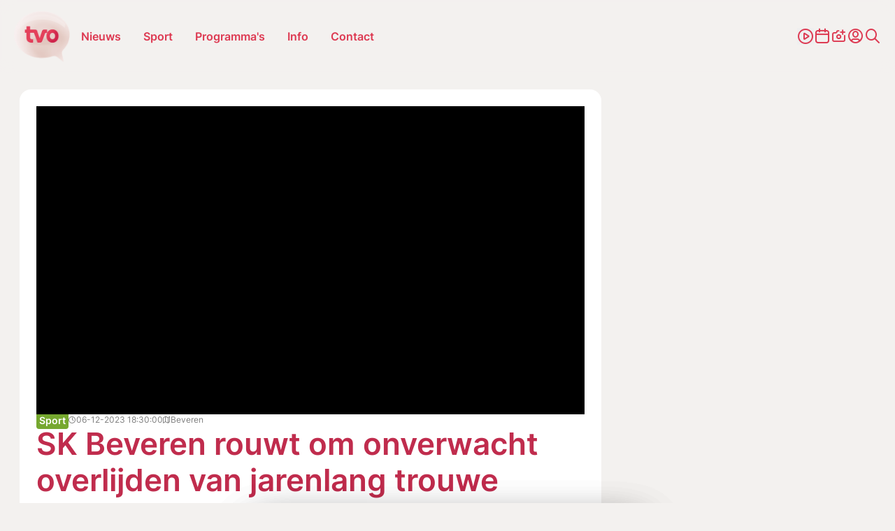

--- FILE ---
content_type: text/html; charset=UTF-8
request_url: https://www.tvoost.be/nieuws/sk-beveren-rouwt-om-onverwacht-overlijden-van-jarenlang-trouwe-steward-162041
body_size: 21991
content:
<!doctype html> <html class="no-js" lang="nl-BE"> <head> <meta charset="utf-8"> <meta name="distribution" content="global"><title property="id:162041">SK Beveren rouwt om onverwacht overlijden van jarenlang trouwe steward | TV OOST</title> <meta name="description" content="Droevig nieuws bij SK Beveren. Een heel geliefde steward, Freddy Reyns, is maandag overleden na een slepende ziekte. Freddy was al zowat 25 jaar actief als"><link rel="preload" href="/static/img/icon-tvoost.svg" as="image"> <link rel="preload" href="/static/fonts/inter-v13-latin-regular.woff2" as="font" type="font/woff2" crossorigin> <link rel="preload" href="/static/fonts/inter-v13-latin-600.woff2" as="font" type="font/woff2" crossorigin> <link rel="preload" href="/static/css/main.css?v=23400548" as="style"><meta property="og:site_name" content="TV OOST"> <meta property="og:title" content="SK Beveren rouwt om onverwacht overlijden van jarenlang trouwe steward"> <meta property="og:description" content="Droevig nieuws bij SK Beveren. Een heel geliefde steward, Freddy Reyns, is maandag overleden na een slepende ziekte. Freddy was al zowat 25 jaar actief als"> <meta property="og:type" content="website"> <meta property="og:url" content="https://www.tvoost.be/nieuws/sk-beveren-rouwt-om-onverwacht-overlijden-van-jarenlang-trouwe-steward-162041"> <meta property="og:locale" content="nl_BE"> <meta property="og:image" content="https://shared.tvoost.be/ext/tvoost/w1920/20231206-002-5579.webp?t=1712940767"> <meta property="og:image:secure_url" content="https://shared.tvoost.be/ext/tvoost/w1920/20231206-002-5579.webp?t=1712940767"> <meta property="og:image:width" content="1200"> <meta property="og:image:height" content="630"> <meta property="og:image:alt" content="TV OOST"> <meta property="og:image:type" content="image/webp"><meta property="og:updated_time" content="2023-12-06T18:30:00"> <meta property="og:image:alt" content="SK Beveren rouwt om onverwacht overlijden van jarenlang trouwe steward"><meta name="twitter:card" content="summary"> <meta name="twitter:site" content="https://twitter.com/tvoost_vl"> <meta name="twitter:title" content="SK Beveren rouwt om onverwacht overlijden van jarenlang trouwe steward"> <meta name="twitter:description" content="Droevig nieuws bij SK Beveren. Een heel geliefde steward, Freddy Reyns, is maandag overleden na een slepende ziekte. Freddy was al zowat 25 jaar actief als"> <meta name="twitter:image" content="https://shared.tvoost.be/ext/tvoost/w1920/20231206-002-5579.webp?t=1712940767"> <meta http-equiv="X-UA-Compatible" content="IE=edge"> <meta name="format-detection" content="telephone=no"><link rel="canonical" href="https://www.tvoost.be/nieuws/sk-beveren-rouwt-om-onverwacht-overlijden-van-jarenlang-trouwe-steward-162041"><meta name="robots" content="index"> <meta name="robots" content="NOODP"><meta name="HandheldFriendly" content="true"> <meta name="viewport" content="width=device-width, initial-scale=1, viewport-fit=cover"><link rel="manifest" href="/static/meta-tvoost/site.webmanifest"><link rel="apple-touch-icon" sizes="152x152" href="/static/meta-tvoost/apple-touch-icon.png"> <link rel="icon" type="image/png" sizes="32x32" href="/static/meta-tvoost/favicon-32x32.png"> <link rel="icon" type="image/png" sizes="16x16" href="/static/meta-tvoost/favicon-16x16.png"> <link rel="manifest" href="/static/meta-tvoost/site.webmanifest"> <link rel="mask-icon" href="/static/meta-tvoost/safari-pinned-tab.svg" color="#5bbad5"> <link rel="shortcut icon" href="/static/meta-tvoost/favicon.ico"><meta name="mobile-web-app-capable" content="yes"> <meta name="apple-mobile-web-app-status-bar-style" content="#da532c"> <meta name="apple-mobile-web-app-title" content="TV OOST"><meta name="msapplication-TileColor" content="#da532c"> <meta name="msapplication-config" content="/static/meta-tvoost/browserconfig.xml"> <meta name="theme-color" content="#ffffff"><link rel="apple-touch-icon" sizes="152x152" href="/static/meta-tvoost/apple-touch-icon.png"> <link rel="icon" type="image/png" sizes="32x32" href="/static/meta-tvoost/favicon-32x32.png"> <link rel="icon" type="image/png" sizes="16x16" href="/static/meta-tvoost/favicon-16x16.png"> <link rel="manifest" href="/static/meta-tvoost/site.webmanifest"> <link rel="mask-icon" href="/static/meta-tvoost/safari-pinned-tab.svg" color="#5bbad5"> <link rel="shortcut icon" href="/static/meta-tvoost/favicon.ico"><meta name="mobile-web-app-capable" content="yes"> <meta name="apple-mobile-web-app-status-bar-style" content="#da532c"> <meta name="apple-mobile-web-app-title" content="TV OOST"><meta name="msapplication-TileColor" content="#da532c"> <meta name="msapplication-config" content="/static/meta-tvoost/browserconfig.xml"> <meta name="theme-color" content="#ffffff"> <link type="text/css" rel="stylesheet" href="/assets/components/brainlane_cookiewall/css/brnln-ckwll.min.css?v=23400548" media="screen"> <style> .brnln-ckwll-nw::before { transition: 0.3s ease-in-out; } @supports ((-webkit-backdrop-filter: none) or (backdrop-filter: none)) { .brnln-ckwll-nw::before { } } .brnln-ckwll-n { font: normal .9rem / 1.5em Inter, sans-serif; color: #000; background: #fff; padding: clamp(1.25rem, 2vw, 1.75rem); border: 0px; border-radius: 5px; transition: 0.3s ease-in-out; text-align: left; max-width: min(90vw, 750px); max-height: min(80vh, 650px); } .brnln-ckwll-ni { } .brnln-ckwll-n a { font: normal .9rem / 1.5em Inter, sans-serif; color: var(--main-color); transition: 0.3s ease-in-out; } .brnln-ckwll-n a:hover { text-decoration: underline; color: #444; } .brnln-ckwll-n .brnln-ckwll-ab { justify-content: left; } .brnln-ckwll-n .brnln-ckwll-ab button { font: normal .9rem / 1.5em Inter, sans-serif; padding: 0.5rem clamp(1rem, 1.5vw, 1.5rem); border-radius: 5px; transition: 0.3s ease-in-out; border: 1px solid var(--main-color); } .brnln-ckwll-n .brnln-ckwll-ab button:hover { } .brnln-ckwll-n .brnln-ckwll-ab button.brnln-ckwll-d, .brnln-ckwll-n .brnln-ckwll-ab button.brnln-ckwll-m, .brnln-ckwll-n .brnln-ckwll-ab button.brnln-ckwll-b  { margin: 1rem 1rem 0.5rem 0; background: #f4f4f5; color: var(--main-color); } .brnln-ckwll-n .brnln-ckwll-ab button.brnln-ckwll-b  { } .brnln-ckwll-n .brnln-ckwll-ab button.brnln-ckwll-d:hover, .brnln-ckwll-n .brnln-ckwll-ab button.brnln-ckwll-m:hover, .brnln-ckwll-n .brnln-ckwll-ab button.brnln-ckwll-b:hover { background: var(--main-color); color: #fff; } .brnln-ckwll-n .brnln-ckwll-ab button.brnln-ckwll-e { margin: 1rem 0 0.5rem; background: #f4f4f5; color: var(--main-color); } .brnln-ckwll-n .brnln-ckwll-ab button.brnln-ckwll-e:hover { background: var(--main-color); color: #fff; } .brnln-ckwll-nt { transition: 0.3s ease-in-out; display:none; } .brnln-ckwll-nt img { display:none; } .brnln-ckwll-nt button { font: normal .9rem / 1.5em Inter, sans-serif; border: 1px solid var(--main-color); color: var(--main-color); transition: 0.3s ease-in-out; border-radius: 5px; background: #fff; } .brnln-ckwll-n .brnln-ckwll-mi h3 { } .brnln-ckwll-n .brnln-ckwll-mi h3 { font: 600 1.75rem / 1.25em Inter, sans-serif } .brnln-ckwll-n .brnln-ckwll-mi p { font: normal .9rem / 1.5em Inter, sans-serif; } .brnln-ckwll-n .brnln-ckwll-mi ul li::marker { content: ''; } .brnln-ckwll-nt:hover { } [data-ckwll_n="is-open"] .brnln-ckwll-n .brnln-ckwll-ab button.brnln-ckwll-d, [data-ckwll_n="is-closed"] .brnln-ckwll-n .brnln-ckwll-ab button.brnln-ckwll-d { display: none; } [data-ckwll_n="is-closed"] .brnln-ckwll-nt, [data-ckwll_n="is-loading"] .brnln-ckwll-nt { display:none !important; } [data-ckwll_n="is-presenting"] .brnln-ckwll-n{ transform: translate(-50%, -50%); } [data-ckwll_n="is-presenting"] .brnln-ckwll-nn { overflow-Y: scroll; padding: 0 clamp(1.25rem, 2vw, 1.75rem) clamp(1.25rem, 2vw, 1.75rem) 0; margin-right: calc(clamp(1.25rem, 2vw, 1.75rem) * -1); margin-top: calc((clamp(1.25rem, 2vw, 1.75rem) / 2) * -1); max-height: calc(min(80vh, 650px) - 1.25rem); } .brnln-ckwll-t { } .brnln-ckwll-tt { background: transparent; border: 1px solid #ccc; border-radius: 50px; } .brnln-ckwll-tn { background: #ddd; } .brnln-ckwll-ti:not([disabled]):active+.brnln-ckwll-tt, .brnln-ckwll-ti:not([disabled]):focus+.brnln-ckwll-tt, .brnln-ckwll-ti:checked+.brnln-ckwll-tt { border-color: transparent; box-shadow: 0 0 0 1px #505050; background: var(--title-color); } .brnln-ckwll-c svg{ fill: #fff; } .brnln-ckwll-ti:checked+.brnln-ckwll-tt .brnln-ckwll-tn { background: var(--title-color); transform: translateX(30px); } .brnln-ckwll-ti:checked+.brnln-ckwll-tt, .brnln-ckwll-ti:checked:focus+.brnln-ckwll-tt { background: var(--main-color); } .brnln-ckwll-bl-w { background-color: #ddd; padding: 20px; text-align: center; } .brnln-ckwll-bl-p { max-width: 440px; border-radius: 5px; background-color: #fff; text-align: left; padding: clamp(15px, 1.5vw, 25px); margin: auto; } .brnln-ckwll-bl-t { font: normal .9rem / 1.5em Inter, sans-serif; font-size: 25px; font-weight: 600; color: #000; margin-bottom: 15px !important; } .brnln-ckwll-bl-d { font: normal .9rem / 1.5em Inter, sans-serif; color: #000; margin-bottom: 25px !important; } .brnln-ckwll-bl-b { font: normal .9rem / 1.5em Inter, sans-serif; color: var(--main-color); background-color: #f4f4f5; border: 1px solid var(--main-color); border-radius: 5px; font-size: 15px; padding: 10px; width: 100%; } .brnln-ckwll-bl-b:hover { color: #fff; background-color: var(--main-color); border: 1px solid var(--main-color); } .brnln-ckwll-tab .brnln-ckwll-ab{ width: 100%; height: 100%; display: flex; flex-direction: column-reverse; row-gap: .5rem; margin-top: 1rem; } .brnln-ckwll-tab button { width: 100%; margin: 0 !important; } [data-ckwll_n="is-presenting"] .brnln-ckwll-tab{ display: block; margin: 1rem 0; } [data-ckwll_n="is-presenting"] .brnln-ckwll-tab .brnln-ckwll-ab button{ width: 100%; } @media (min-width: 768px) { .brnln-ckwll-tab { display: grid; grid-template-columns: 1fr 190px; gap: clamp(1.25rem, 2vw, 1.75rem); } .brnln-ckwll-tab .brnln-ckwll-ab{ width: 190px; margin: auto 0; } .brnln-ckwll-tab button { width: 190px; } [data-ckwll_n="is-presenting"] .brnln-ckwll-tab .brnln-ckwll-ab{ width: 100%; display: grid; grid-template-columns: 1fr 1fr; gap: 1.5rem; } } div.brnln-ckwll-au-functional, div.brnln-ckwll-au-analytics, div.brnln-ckwll-au-advertising { background-color: lightgreen; } </style> <style> .m-popup { top: 0; left: 0; width: 100vw; height: 100%; z-index: 999; visibility: visible; opacity: 1; display: flex; justify-content: center; align-items: center; overflow: auto; position: fixed; background: rgba(53, 53, 53, 0.8); transition: opacity 0.5s ease-out, visibility 0s linear 0s, z-index 0s linear 0s; } @supports ((-webkit-backdrop-filter: none) or (backdrop-filter: none)) { .m-popup { background-color: rgba(53, 53, 53, 0.5); -webkit-backdrop-filter: blur(10px); backdrop-filter: blur(10px); } } .m-popup__container { position: relative; display: block; width: 96%; margin-top: -10px; max-height: 85vh; /*box-shadow: 0px 10px 20px rgba(0, 0, 0, 0.5);*/ opacity: 1; /*background: #fff;*/ transition: 0.5s; transform: translate3d(0, 0, 0); will-change: transform, opacity; max-inline-size: min(650px, 90vw); }.m-popup__img, .m-popup__video { display: block; overflow:hidden; max-height: 80vh; height: min(500px, 75vh); } .m-popup__img img { max-height: 100%; object-fit: contain; width: auto; max-width:100%; } @media (min-width: 480px) { .m-popup__img img { min-height: 100%; object-fit: contain; width: 100%; } } .m-popup__body { position: relative; min-height: min(500px, 70vh); } .m-popup__description { margin: 0; position: absolute; bottom: 0; text-align: center; /*background: rgba(255, 255, 255, 0.75);*/ } .m-popup__title { font-size: clamp(1.4rem, 2.25vw, 2rem); margin: 0; padding: 10px; text-align: center; position: absolute; top: 0; left: 0; width: 100%; background: rgba(255, 255, 255, 0.75); } .m-popup__description p { margin: 0; padding: 0.75rem; }.m-popup__description .c-btn { margin: 0 auto 1rem; } .m-popup__close { position: fixed; top: 1rem; right: 1rem; display: flex; justify-content: center; align-items: center; width: 2rem; height: 2rem; padding: 0; background-color: var(--heading-color); border: none; color: #fff; font-size: 1.5rem; line-height: 1; cursor: pointer; /*padding-top: 4px;*/ transition: all 0.2s ease-in-out; border-radius: 12px; } @media (min-width: 768px) { .m-popup__close { top: 2rem; right: 2rem; width: 3rem; height: 3rem; font-size: 2rem; } } .m-popup__close i { font-size: 0.75rem; } .m-popup__close:hover { background-color: #c32626; } .m-popup--hide { visibility: hidden; opacity: 0; z-index: -99; transition: opacity 0.5s ease-out, visibility 0s linear 0.5s, z-index 0s linear 0.5s; } .m-popup--hide .m-popup__container { opacity: 0; transform: translate3d(0, -10vh, 0); } .m-popup--ovh { overflow: hidden; } .m-popup--a11y { position: absolute; z-index: -99; left: -100%; width: 0; height: 0; } </style> <link rel="stylesheet" href="/static/css/theme-tvoost.css"> <link type="text/css" rel="stylesheet" href="/static/css/main.css?v=23400548" media="screen"> <script> window.brnln=window.brnln||{}; brnln.version = "23400548"; brnln.vapid_key = "BJYiQpEN2r4GzQZGSnJhONWdf1yWvUmM9aOsHQU4v-oKLx21wS8Oj2XLis0Jxq0-uWpfhmeDIGHQfL3T-1N4g-k"; brnln.firebase_config = {"apiKey":"AIzaSyCOYJieRakx9z_KsU4S3G0Zmw02amj_nrY","authDomain":"deburen-prod.firebaseapp.com","projectId":"deburen-prod","storageBucket":"deburen-prod.appspot.com","messagingSenderId":"950125997505","appId":"1:950125997505:web:be5b6732aefc4e1c411340","measurementId":"G-P4240DDY06","connectorEndpoint":"https://www.tvoost.be/api/connector/"}; brnln.badge_file = "/static/icons/app-badge-300x300-tvo.png"; brnln.video_brand = "tvo"; brnln.themeLoader=()=>{brnln.mode="light",brnln.colors={};let e=async()=>{let{version:e}=brnln,t=sessionStorage.getItem("themeFile"),r=!0;if(t){let o=JSON.parse(t),m=o?.version;m&&m===e&&(r=!1,brnln.colors=JSON.parse(t))}if(r){let s=await fetch("/static/theme-tvoost.json");if(s.ok){let i=await s.json();i.version=e,brnln.colors={...i},sessionStorage.setItem("themeFile",JSON.stringify(i))}}},t=e=>{let{colors:t}=brnln;if(t[e]){for(let[r,o]of Object.entries(t[e]))document.documentElement.style.setProperty(r,o);document.documentElement.removeAttribute("data-not_ready")}sessionStorage.setItem("themeMode",e)},r=()=>{let{colors:e}=brnln;if(e)for(let[t,r]of Object.entries(e[brnln.mode]))document.documentElement.style.setProperty(t,r);document.documentElement.removeAttribute("data-not_ready")},o=()=>{let e=sessionStorage.getItem("themeMode");if(e&&["light","dark"].includes(e)){brnln.mode=e;return}window.matchMedia("(prefers-color-scheme: dark)").matches?brnln.mode="dark":brnln.mode="light",sessionStorage.setItem("themeMode",brnln.mode)};return{loadThemeFile:e,getUserPreferences:o,toggleTheme:t,setUserPreferences:r}},brnln.init=async()=>{let e=brnln.themeLoader();e.getUserPreferences(),await e.loadThemeFile(),e.setUserPreferences()},brnln.init(); </script><script nomodule src="/static/js/libraries/polyfills.min.js" defer></script><script src="/static/js/libraries/simple-lightbox.min.js" defer></script><script src="/static/js/libraries/brainlane-modal.min.js?v202506161010" defer></script> <script src="/static/js/general.js?v=23400548" defer></script><script> window.brnln = window.brnln || {}; brnln.livePlayer = brnln.livePlayer || {config: {autoplay: false}};brnln.initLivePlayer = () => { const { playerId } = brnln.livePlayer; const el           = document.getElementById(playerId); let attempt        = 0; const maxAttempts  = 50; if (!el) return; brnln.livePlayer.config = { brand: "tvo-live", muted: false, videoId: "tvoost-live", url: window.location.href, picture_in_picture: "bottom-right", playerId, noads: false, ads: [] };const intervalId = setInterval(() => { if (window.ZND?.insertPlayer &&  (typeof window.ZND?.insertPlayer === 'function')) {clearInterval(intervalId); brnln.playerReady = true; const event = new CustomEvent('zendzendLoaded', {detail: brnln.livePlayer.config}); document.dispatchEvent(event); } if (++attempt > maxAttempts) { clearInterval(intervalId); } }, 350); };brnln.onUserInteraction = () => { const events = ['mouseover', 'touchstart', 'pointerdown', 'keydown', 'click', 'wheel', 'mousemove', 'touchmove']; for (const eventType of events) { document.body.removeEventListener(eventType, brnln.onUserInteraction); };const items = document.querySelectorAll('script[type="js/blocked"]');for (const item of items) { const newScript = document.createElement('script'); newScript.src   = item.textContent; item.remove(); document.head.appendChild(newScript); }; brnln.loadZendzendPlayer();};brnln.waitForInteraction = () => { const events = ['mouseover', 'touchstart', 'pointerdown', 'keydown', 'click', 'wheel', 'mousemove', 'touchmove']; for (const eventType of events) { document.body.addEventListener(eventType, brnln.onUserInteraction); }; };brnln.loadZendzendPlayer = () => { const scriptUrl = 'https://player.zndznd.com/player.js'; const alreadyLoaded = [...document.querySelectorAll('script')].some(s => s.src === scriptUrl); if (!alreadyLoaded) { const script = document.createElement('script'); script.src = scriptUrl; script.onload = () => { brnln.initLivePlayer(); }; document.body.appendChild(script); } };document.addEventListener('DOMContentLoaded', () => { brnln.playerReady         = false; brnln.livePlayer.started  = false; brnln.livePlayer.playerId = "js-tvoost-live-player"; brnln.waitForInteraction(); });</script><script> const bindUdataInteractionEvents = () => { window.udata = window.udata || []; const uDataElements = document.querySelectorAll("[data-udata]"); for (const element of uDataElements) { const eventListenerName = element.dataset.udataDomEvent; const udataBody = JSON.parse(element.dataset.udataBody); if (!eventListenerName || !udataBody) continue; element.addEventListener(eventListenerName, () => { udata.push(udataBody);}); } }; document.addEventListener('DOMContentLoaded', bindUdataInteractionEvents); </script> <link rel="dns-prefetch" href="https://www.google-analytics.com"> <link rel="preconnect" href="https://www.google-analytics.com" crossorigin><script> window.dataLayer = window.dataLayer || []; if (typeof gtag !== 'function') {function gtag(){dataLayer.push(arguments);}}; gtag("consent", "default", {ad_storage: "denied",ad_user_data: "denied",ad_personalization: "denied",analytics_storage: "denied",functionality_storage: "denied",personalization_storage: "denied",security_storage: "granted"}); </script><script type="javascript/blocked" data-consent_type="analytics" async src="https://www.googletagmanager.com/gtag/js?id=G-5N1H81PVH3"></script> <script type="javascript/blocked" data-consent_type="analytics"> gtag("js",new Date);gtag("config","G-5N1H81PVH3",{anonymize_ip:true});setTimeout(()=>{gtag('event','page_view',{page_location: window.location.href});},2000); </script><script type="javascript/blocked" data-consent_type="analytics"> !function(e,t,a,r,g){e[r]=e[r] || [];e[r].push({"gtm.start":new Date().getTime(),event:"gtm.js"}); var n=t.getElementsByTagName(a)[0],s=t.createElement(a);s.async=!0;s.src="https://www.googletagmanager.com/gtm.js?id="+g+("dataLayer"!=r?"&l="+r:"");n.parentNode.insertBefore(s,n); }(window,document,"script","dataLayer","GTM-W8XM53W"); </script><script type="javascript/blocked" data-consent_type="analytics"> !function(e,t,a,r,g){e[r]=e[r] || [];e[r].push({"gtm.start":new Date().getTime(),event:"gtm.js"}); var n=t.getElementsByTagName(a)[0],s=t.createElement(a);s.async=!0;s.src="https://www.googletagmanager.com/gtm.js?id="+g+("dataLayer"!=r?"&l="+r:"");n.parentNode.insertBefore(s,n); }(window,document,"script","dataLayer","GTM-KWKGRVW"); </script><script> window.udata = window.udata || []; udata.push({ event_name: "page navigation", env_brand: "globale website", env_country: "BE", env_deployment: "PROD", env_platform: "website", page_name: "SK Beveren rouwt om onverwacht overlijden van jarenlang trouwe steward", page_language: "NL", page_template: "content detail" }) </script><script> window.brnlnAnalytics=window.brnlnAnalytics||{}; const defaultOptionsBrnlnAnalytics={hasVarnish:!!(1),pushViewPage:!!(false),leadInfo:!!(1),pageViewDelay:parseFloat(3),pageViewPushed:false,consentStatus:false,statistics:!!(1),botAgents:'Googlebot, Bingbot, YandexBot, Slurp, DuckDuckBot, Baiduspider, Sogou, Exabot, facebot, ia_archiver, Twitterbot, LinkedInBot, Pinterestbot, Applebot, SemrushBot, AhrefsBot, DotBot, SeznamBot, CCBot, PetalBot, MJ12bot, Archive.org_bot',pingUrl:'/api/server-ping/',actions:'form_submit,navigate,btn_click',specificIds:'',siteUrl:'https://www.tvoost.be/',kp:parseInt(6),resourceId:'192',eventsList:'mouseover,touchstart,pointerdown,keydown,scroll,click,wheel,mousemove,touchmove',interacted:false}; class brainlaneAnalytics{constructor(t={}){this.a={...defaultOptionsBrnlnAnalytics,...t},this.b=this.f.bind(this),this.c=this.g.bind(this),this.d=this.h.bind(this),this.e=this.i.bind(this),this.j()}j(){if(this.k(),this.l(),this.isBot)return;this.m(),this.n();let{statistics:t,hasVarnish:e}=this.a;document.addEventListener("userInteraction",this.c),e||document.addEventListener("userInteraction",this.b),t&&document.addEventListener("userInteraction",this.e)}waitForInteraction(){let{interacted:t}=this.a;t?this.f():document.addEventListener("userInteraction",this.b)}k(){let{eventsList:i}=this.a;this.interactionEvents=i&&"string"==typeof i?i.split(","):[]}l(){let{botAgents:n}=this.a,r=navigator.userAgent||"",s=n&&"string"==typeof n?n.split(","):[];this.isBot=!!(s.length&&s.some(t=>r.includes(t)))}h(o=null,a=""){if(!o)return;let l=new CustomEvent(o,{detail:a});document.dispatchEvent(l)}m(){let c=document.cookie.split(";");for(let d of(this.consentStatus=void 0,c)){let h=d.indexOf("="),u=h>-1?d.substr(0,h).trim():d.trim();if("hideCookieNotification"===u){this.consentStatus=!1;break}if("allowCookies"===u){let f=h>-1?d.substr(h+1).trim():"";if("true"===f){this.consentStatus=!0;break}try{let p=JSON.parse(f);this.consentStatus=p}catch(g){console.error("Failed to parse consent cookie JSON:",g)}}}this.d("consentUpdated")}n(){let{interactionEvents:y=[]}=this;this.interactionEventListeners=y.map(t=>{let e=()=>this.d("userInteraction");return document.addEventListener(t,e),{event:t,listener:e}})}g(){if(!this.a)return;this.a.interacted=!0;let{interactionEventListeners:v=[]}=this;for(let{event:$,listener:m}of v)document.removeEventListener($,m)}o(E){if(!E)return;let b=document.createElement("script");E.async&&(b.async=!0),E.defer&&(b.defer=!0),E.src?b.src=E.src:b.innerHTML=E.innerHTML,E.remove(),document.head.appendChild(b)}f(){document.removeEventListener("userInteraction",this.b),this.startTime=Math.round(performance?.now()||0);let{consentStatus:w,leadInfo:k}=this;if(!1===w){if(k){let I=document.querySelectorAll("[data-consent_leadinfo]");I&&I.length&&this.o(I[0])}return}let L=document.querySelectorAll('script[type="javascript/blocked"]');if(!L.length)return;for(let S of L){let C=!0;if(w&&"object"==typeof w&&Object.keys(w).length){let _=S.dataset?.consent_type||null;_&&w&&!w[_]&&(C=!1)}C&&this.o(S)}if(this.interactionEventListeners&&this.interactionEventListeners.length)for(let{event:A,listener:U}of this.interactionEventListeners)document.removeEventListener(A,U);setTimeout(()=>{this.p()},1e3);let{pageViewPushed:T,pushViewPage:B,pageViewDelay:j=0}=this.a;B&&!T&&setTimeout(()=>{void 0!==window.dataLayer&&"function"==typeof window.gtag&&(this.pageViewPushed=!0,window.gtag("event","page_view",{page_title:document.title,page_location:window.location.href}))},1e3*j)}p(){if("function"!=typeof window.gtag)return;let{consentStatus:q}=this,F={analytics:["analytics_storage"],functional:["functionality_storage","personalization_storage"],advertising:["ad_storage","ad_user_data","ad_personalization"]},x=t=>{let e={};for(let[i,n]of Object.entries(F))for(let r of n)e[r]=t?"granted":"denied";window.gtag("consent","update",e)};if(!1===q){x(!1);return}if(!0===q){x(!0);return}if(q&&"object"==typeof q&&Object.keys(q).length)for(let[O,N]of Object.entries(q)){let M=F[O]||[],V={};for(let W of M)V[W]=N?"granted":"denied";window.gtag("consent","update",V)}}q(z="",D="",H=""){let{kp:P=6,resourceId:R,pingUrl:J}=this.a,{startTime:G}=this;1!=J&&setTimeout(()=>{let t=Math.round(performance?.getEntriesByType("navigation")[0]?.loadEventEnd||0);G||(this.startTime=Math.round(performance?.now()||0));let e=new URLSearchParams(window.location.search),i=this.r(),n=this.s(),r={path:window.location.pathname,page_title:document.title,referrer:i,load_ms:t,action:z,consent:n,resource_id:R,html_btn_id:D,specific_el_val:H};this.startTime&&(r.duration=Math.round((performance.now()-this.startTime)/1e3)),e.forEach((t,e)=>{r[e]=t});let s=String.fromCharCode(Math.floor(26*Math.random())+97,Math.floor(26*Math.random())+97),o=Object.entries(r).map(([t,e])=>`${encodeURIComponent(t)}=${encodeURIComponent(e)}`).join("&"),a=btoa(o);a=`${a.slice(0,P)}${s}${a.slice(P)}`,this.t(a)},z?0:2e3)}s(){let{consentStatus:K}=this;return(!K&&window.brnlnCookiewall&&"function"==typeof brnlnCookiewall.getCurrentStatus&&(K=brnlnCookiewall.getCurrentStatus()),"all"===K||!0===K)?"advertising-analytics-functional":K&&"none"!==K&&"object"==typeof K&&null!==K?Object.entries(K).filter(([t,e])=>!0===e).map(([t])=>t).sort().join("-"):""}r(Q=document.referrer){if(!Q)return"";let X=window.location.hostname.replace(/^www\./,""),Y=new URL(Q),Z=Y.hostname.replace(/^www\./,"");return Z===X?"direct / none":Z.includes("google.")?Y.search.includes("gclid=")?"google / ads":"google / organic":Z.includes("facebook.")?Y.search.includes("fbclid=")?"facebook / ads":"facebook / referral":Z.includes("instagram.")?"instagram / referral":Z.includes("t.co")||Z.includes("twitter.")||Z.includes("x.com")?"twitter / referral":`${Z} / referral`}t(tt={}){let{pingUrl:te,siteUrl:ti}=this.a;if(te&&ti)try{"sendBeacon"in navigator?navigator.sendBeacon(ti+te,JSON.stringify({brnln_data:tt})):fetch(ti+te,{method:"POST",headers:{"Content-Type":"application/json"},body:JSON.stringify({brnln_data:tt}),credentials:"include",redirect:"follow"}).catch(t=>console.error("Error sending analytics request:",t))}catch(tn){console.error("Error sending analytics data:",tn)}}u(){let tr=document.querySelectorAll("a");for(let ts of tr){let to=ts?.id||ts?.title||ts?.textContent||"";ts.addEventListener("click",()=>this.q("btn_click",to))}}v(ta){if(!ta)return"";if("checkbox"===ta.type){let tl=ta.value||"1";return ta.checked?tl:"0"}return"radio"===ta.type?ta.checked?ta.value:"":ta.value||""}w(){let{specificIds:tc}=this.a;if(!tc)return;let td="string"==typeof tc&&tc.includes(",")?tc.split(","):[tc],th=[];for(let tu of td){let tf="string"==typeof tu&&tu.includes("|")?tu.split("|"):[tu,null];th.push({selector:tf[0],type:tf[1]||null})}for(let{selector:tp,type:tg}of th)try{let ty=document.querySelectorAll(tp);for(let tv of ty){let t$=tv.id||tv.title||tv.textContent||"",tm=null;tv.addEventListener("click",t=>{tm||(tm=setTimeout(()=>{tm=null;let t=tv.closest(tp)||tv,e="";if(tg&&t){if(t.hasAttribute(tg)&&t.type===tg)e=this.v(t);else{let i=t.querySelector(tg);e=this.v(i)}}this.q("specific_click",t$,e)},10))})}}catch(tE){console.error(`Error selecting elements with selector "${tp}":`,tE)}}i(){let{actions:tb}=this.a;this.q(),tb.includes("btn_click")&&this.u(),tb.includes("specific_click")&&this.w()}}document.addEventListener("DOMContentLoaded",()=>{window.brnlnAnalytics=new brainlaneAnalytics}); </script><script async type="javascript/blocked" data-consent_type="advertising" src="https://securepubads.g.doubleclick.net/tag/js/gpt.js" crossorigin="anonymous"></script><script> window.googletag = window.googletag || {cmd: []};googletag.cmd.push(function() { googletag.defineSlot("/23271219101/TVO_leaderboard", [ [840, 150], [995, 123], [728, 90] ], "div-gpt-ad-1756370147448-0").addService(googletag.pubads()); googletag.defineSlot("/23271219101/TVO_leaderboard", [ [320, 100], [320, 200] ], "div-gpt-ad-1756370126235-0").addService(googletag.pubads()); googletag.defineSlot("/23271219101/TVO_large_rectangle", [336, 280], "div-gpt-ad-1752751058891-0").addService(googletag.pubads()); googletag.defineSlot('/23271219101/TVO_sidebanner', [ [160, 600], [300, 1050], [300, 600] ], 'div-gpt-ad-1752751132836-0').addService(googletag.pubads());googletag.pubads().enableSingleRequest(); googletag.enableServices(); }); </script> <script type="application/ld+json"> { "@context": "https://schema.org", "@type": "NewsArticle", "mainEntityOfPage": { "@type": "WebPage", "@id": "https://www.tvoost.be/nieuws/sk-beveren-rouwt-om-onverwacht-overlijden-van-jarenlang-trouwe-steward-162041" }, "headline": "SK Beveren rouwt om onverwacht overlijden van jarenlang trouwe steward", "image": [ "https://shared.tvoost.be/ext/tvoost/w1920/20231206-002-5579.webp?t=1712940767" ], "datePublished": "2023-12-06T18:30:00+01:00", "dateModified": "2023-12-06T18:30:00+01:00", "description": "Droevig nieuws bij SK Beveren. Een heel geliefde steward, Freddy Reyns, is maandag overleden na een slepende ziekte. Freddy was al zowat 25 jaar actief als steward bij SK Beveren. Vaak hielp hij ook bij andere clubs waar nodig. Beveren verliest met Freddy één van zijn trouwste vrijwilligers. Bij de club zijn ze er het hart van in. Tijdens de match van morgen zal er dan ook in de twaalfde minuut een applaus weerklinken doorheen het stadion. En na de match komen alle stewards samen om het verlies te verwerken. Ook zal Freddy met een fotokader op de plaats waar hij altijd stond, worden blijven herinnerd.", "url": "https://www.tvoost.be/nieuws/sk-beveren-rouwt-om-onverwacht-overlijden-van-jarenlang-trouwe-steward-162041", "publisher": { "@type": "Organization", "name": "TV Oost", "url": "https://www.tvoost.be/", "logo": { "@type": "ImageObject", "url": "https://www.tvoost.be/static/img/tvoost-logo.png" } }, "author": [{ "@type": "Organization", "name": "TV Oost", "url": "https://www.tvoost.be/", "logo": { "@type": "ImageObject", "url": "https://www.tvoost.be/static/img/tvoost-logo.png" } }] } </script> </head> <body><header class="c-header"> <div class="o-container"> <div class="c-header__desktop"> <div class="c-header__desktop--left"> <a href="/" class="logo" title="Logo TV Oost"> <img src="/static/img/tvoost-logo.png" alt="Logo TV Oost" width="90" height="82"> </a> <ul> <li class="main-link has-submenu"> <a href="/nieuws/" title="Nieuws">Nieuws</a> <ul class=""><li class="first"><a href="/nieuws/economie/"  title="Economie">Economie</a></li><li><a href="/nieuws/gezondheid/"  title="Gezondheid">Gezondheid</a></li><li><a href="/nieuws/human-interest/"  title="Human Interest">Human Interest</a></li><li><a href="/nieuws/justitie/"  title="Justitie">Justitie</a></li><li><a href="/nieuws/media-cultuur/"  title="Media en Cultuur">Media en Cultuur</a></li><li><a href="/nieuws/mobiliteit-verkeer/"  title="Mobiliteit en verkeer">Mobiliteit en verkeer</a></li><li><a href="/nieuws/onderwijs/"  title="Onderwijs">Onderwijs</a></li><li class="last"><a href="/nieuws/politiek/"  title="Politiek">Politiek</a></li></ul> </li> <li class="main-link"><a href="/sport/" title="Sport">Sport</a></li> <li class="main-link has-submenu"> <a href="/programmas/" title="Programma's">Programma's</a> <ul class="programs"> <li><a href="/programmas/tv-provincie"  title="TV Provincie">TV Provincie</a></li><li><a href="/programmas/relax"  title="Relax">Relax</a></li><li><a href="/programmas/de-foute-klik"  title="De Foute Klik">De Foute Klik</a></li><li><a href="/programmas/lokeren-tv"  title="Lokeren TV">Lokeren TV</a></li><li><a href="/programmas/vakantievrienden"  title="Op Stap">Op Stap</a></li><li><a href="/programmas/erov"  title="EROV">EROV</a></li><li><a href="/programmas/feel-good-lounge"  title="Feel Good Lounge">Feel Good Lounge</a></li><li><a href="/programmas/dzjing-klet-boem"  title="Dzjing Klet Boem!">Dzjing Klet Boem!</a></li><li><a href="/programmas/tv-oost-reis"  title="TV Oost Reis">TV Oost Reis</a></li><li><a href="/programmas/tv-oost-vertellingen"  title="TV Oost Vertellingen">TV Oost Vertellingen</a></li><li><a href="/programmas/raldegeda"  title="Raldegeda!">Raldegeda!</a></li><li><a href="/programmas/taxi-hellemans"  title="Taxi Hellemans">Taxi Hellemans</a></li><li><a href="/programmas/smaakmakkers"  title="Smaakmakkers">Smaakmakkers</a></li><li><a href="/programmas/vandeweek"  title="Vandeweek">Vandeweek</a></li><li><a href="/programmas/aalst-carnaval-2025"  title="Aalst Carnaval 2025">Aalst Carnaval 2025</a></li> </ul> </li> <li class="main-link has-submenu"> <a href="/info/" title="Info">Info</a> <ul> <li class="first"><a href="/nieuwsbrief/"  title="Nieuwsbrief">Nieuwsbrief</a></li><li><a href="/veelgestelde-vragen/"  title="FAQ">FAQ</a></li><li class="last"><a href="/recepten/"  title="Recepten">Recepten</a></li> <li><a href="/adverteren"  title="Adverteren">Adverteren</a></li><li><a href="/tv-oost-kijkersreis-2026-kusadasi"  title="TV Oost Kijkersreis 2026 - Kusadasi">TV Oost Kijkersreis 2026 - Kusadasi</a></li><li><a href="/3-daagse-kerstreis"  title="3-daagse-kerstreis">3-daagse-kerstreis</a></li><li><a href="/rondreis-zuid-afrika"  title="Rondreis Zuid-Afrika">Rondreis Zuid-Afrika</a></li><li><a href="/vacature-sales-accountmanager-tv-oost"  title="Vacature Sales Accountmanager TV Oost">Vacature Sales Accountmanager TV Oost</a></li><li><a href="/tv-oost-vertellingen-2025"  title="TV Oost Vertellingen 2025">TV Oost Vertellingen 2025</a></li><li><a href="/begeleide-groepsreis-naar-dubai-danzij-tv-oost"  title="Begeleide groepsreis naar Dubai dankzij TV Oost">Begeleide groepsreis naar Dubai dankzij TV Oost</a></li> </ul> </li> <li class="main-link"><a href="/contact/" title="Contact">Contact</a></li> </ul> </div> <div class="c-header__desktop--right"> <button type="button" class="c-header-button js-live-player-toggle" title="Live player"><i class="icon-play-circle"></i><span>live</span></button> <a href="/evenementen" class="c-header-button" title="Evenementen"> <i class="icon-calendar"></i> <span>agenda</span> </a> <a href="/meld-nieuws" class="c-header-button" title="Meld nieuws"> <i class="icon-camera-plus"></i> <span>meld nieuws</span> </a> <a href="https://profiel.tvoost.be/aanmelden" class="c-header-button c-header-button--profile" data-popover_disabled="login" title="Profiel"> <i class="icon-user-circle"></i> <span>profiel</span> </a> <a href="/zoekresultaten/" class="c-header-button" title="Zoek op TV Oost"> <i class="icon-search u-text--lg"></i> </a> </div> </div> <div class="c-header__mobile"> <div class="c-header__left"> <button type="button" class="c-header__button js-live-player-toggle" title="Live player"><i class="icon-play-circle"></i></button> <a class="c-header__button" href="/meld-nieuws" title="Meld nieuws"><i class="icon-camera-plus"></i></a> </div> <a href="/" class="c-header__logo" data-auto_prefetch title="Logo TV Oost"> <img src="/static/img/icon-tvoost.svg" alt="TV Oost" width="90" height="30"> </a> <div class="c-header__right"> <a class="c-header__button" href="/evenementen" title="Evenementen"><i class="icon-calendar"></i></a> <div class="c-hamburger" id="js-hamburger-menu"> <span class="bar bar1"></span> <span class="bar bar2"></span> <span class="bar bar3"></span> </div> </div> </div> </div> </header><div class="c-mobile-menu"> <div class="c-search" id="js-brainlane-search-m" data-search_status="is-waiting"> <form class="c-search__form u-relative" action="/zoekresultaten/" method="get"> <input type="search" name="term" id="js-search-input-m" value="" class="c-search__input u-bg--white js-search-input" placeholder="Zoek op TV Oost" autocomplete="off"> <label for="js-search-input-m" class="u-sr">Zoek op TV Oost</label> <button type="submit" class="c-search__submit js-search-submit" title="Zoek op TV Oost"><i class="icon-search u-text--lg"></i><span class="c-search__spinner"></span></button> </form> <ul class="c-search__results js-search-results u-hide--i"></ul> </div> <ul class="c-mobile-menu__menu"> <li class="c-mobile-menu__has-submenu"> <div class="c-mobile-menu__submenu__button"><a href="#"><i class="icon-user-circle"></i>Profiel</a><i class="icon-chevron-right"></i></div> <ul class="c-mobile-menu__submenu"> <li class="back"><i class="icon-chevron-left"></i>Profiel</li> <li class="u-hide-on-logged"><a href="https://profiel.tvoost.be/aanmelden">Aanmelden</a></li> <li class="u-hide-on-logged"><a href="https://profiel.tvoost.be/registreer">Registreren</a></li> <li class="u-hide-on-guest"><a href="https://profiel.tvoost.be/profiel">Mijn profiel</a></li> </ul> </li> <li class="c-mobile-menu__has-submenu"> <div class="c-mobile-menu__submenu__button"><a href="#"><i class="icon-nieuws"></i>Nieuws</a><i class="icon-chevron-right"></i></div> <ul class="c-mobile-menu__submenu"> <li class="back"><i class="icon-chevron-left"></i>Nieuws</li> <li><a href="/nieuws/">Alle nieuwsberichten</a></li> <li class="first"><a href="/nieuws/economie/"  title="Economie">Economie</a></li><li><a href="/nieuws/gezondheid/"  title="Gezondheid">Gezondheid</a></li><li><a href="/nieuws/human-interest/"  title="Human Interest">Human Interest</a></li><li><a href="/nieuws/justitie/"  title="Justitie">Justitie</a></li><li><a href="/nieuws/media-cultuur/"  title="Media en Cultuur">Media en Cultuur</a></li><li><a href="/nieuws/mobiliteit-verkeer/"  title="Mobiliteit en verkeer">Mobiliteit en verkeer</a></li><li><a href="/nieuws/onderwijs/"  title="Onderwijs">Onderwijs</a></li><li class="last"><a href="/nieuws/politiek/"  title="Politiek">Politiek</a></li> </ul> </li> <li class="c-mobile-menu__has-submenu"> <div class="c-mobile-menu__submenu__button"><a href="/sport/"><i class="icon-sport"></i>Sport</a></div> </li> <li class="c-mobile-menu__has-submenu"> <div class="c-mobile-menu__submenu__button"><a href="#"><i class="icon-programmas"></i>Programma's</a><i class="icon-chevron-right"></i></div> <ul class="c-mobile-menu__submenu"> <li class="back"><i class="icon-chevron-left"></i>Programma's</li> <li><a href="/programmas/">Alle programma's</a></li> <li><a href="/programmas/tv-provincie"  title="TV Provincie">TV Provincie</a></li><li><a href="/programmas/relax"  title="Relax">Relax</a></li><li><a href="/programmas/de-foute-klik"  title="De Foute Klik">De Foute Klik</a></li><li><a href="/programmas/lokeren-tv"  title="Lokeren TV">Lokeren TV</a></li><li><a href="/programmas/vakantievrienden"  title="Op Stap">Op Stap</a></li><li><a href="/programmas/erov"  title="EROV">EROV</a></li><li><a href="/programmas/feel-good-lounge"  title="Feel Good Lounge">Feel Good Lounge</a></li><li><a href="/programmas/dzjing-klet-boem"  title="Dzjing Klet Boem!">Dzjing Klet Boem!</a></li><li><a href="/programmas/tv-oost-reis"  title="TV Oost Reis">TV Oost Reis</a></li><li><a href="/programmas/tv-oost-vertellingen"  title="TV Oost Vertellingen">TV Oost Vertellingen</a></li><li><a href="/programmas/raldegeda"  title="Raldegeda!">Raldegeda!</a></li><li><a href="/programmas/taxi-hellemans"  title="Taxi Hellemans">Taxi Hellemans</a></li><li><a href="/programmas/smaakmakkers"  title="Smaakmakkers">Smaakmakkers</a></li><li><a href="/programmas/vandeweek"  title="Vandeweek">Vandeweek</a></li><li><a href="/programmas/aalst-carnaval-2025"  title="Aalst Carnaval 2025">Aalst Carnaval 2025</a></li> </ul> </li> <li class="c-mobile-menu__has-submenu"> <div class="c-mobile-menu__submenu__button"><a href="#"><i class="icon-info-round"></i>Info</a><i class="icon-chevron-right"></i></div> <ul class="c-mobile-menu__submenu"> <li class="back"><i class="icon-chevron-left"></i>Info</li> <li class="first"><a href="/nieuwsbrief/"  title="Nieuwsbrief">Nieuwsbrief</a></li><li><a href="/veelgestelde-vragen/"  title="FAQ">FAQ</a></li><li class="last"><a href="/recepten/"  title="Recepten">Recepten</a></li> <li><a href="/adverteren"  title="Adverteren">Adverteren</a></li><li><a href="/tv-oost-kijkersreis-2026-kusadasi"  title="TV Oost Kijkersreis 2026 - Kusadasi">TV Oost Kijkersreis 2026 - Kusadasi</a></li><li><a href="/3-daagse-kerstreis"  title="3-daagse-kerstreis">3-daagse-kerstreis</a></li><li><a href="/rondreis-zuid-afrika"  title="Rondreis Zuid-Afrika">Rondreis Zuid-Afrika</a></li><li><a href="/vacature-sales-accountmanager-tv-oost"  title="Vacature Sales Accountmanager TV Oost">Vacature Sales Accountmanager TV Oost</a></li><li><a href="/tv-oost-vertellingen-2025"  title="TV Oost Vertellingen 2025">TV Oost Vertellingen 2025</a></li><li><a href="/begeleide-groepsreis-naar-dubai-danzij-tv-oost"  title="Begeleide groepsreis naar Dubai dankzij TV Oost">Begeleide groepsreis naar Dubai dankzij TV Oost</a></li> </ul> </li> <li class="c-mobile-menu__has-submenu"> <div class="c-mobile-menu__submenu__button"><a href="/contact/"><i class="icon-gift"></i>Contact</a></div> </li> </ul> </div> <main> <section class="c-section c-section__ad--leaderboard c-ad--leaderboard-deburen"> <div class="c-section__inner"> <div class="c-section__grid__content hor-1"> <div class="c-ad-wrap u-hide--mobile"> <div class="c-ad--large_leaderboard"> <div class="c-ad" id="div-gpt-ad-1756370126235-0" style='min-width: 320px; min-height: 90px;'> <script>googletag.cmd.push(function() { googletag.display("div-gpt-ad-1756370126235-0"); });</script> </div> </div> </div> <div class="c-ad-wrap u-hide--tab"> <div class="c-ad--large_leaderboard"> <div class="c-ad" id="div-gpt-ad-1756370147448-0" style='min-width: 320px; min-height: 90px;'> <script>googletag.cmd.push(function() { googletag.display("div-gpt-ad-1756370147448-0"); });</script> </div> </div> </div></div> </div> </section> <div class="c-modal c-modal--hide" id="js-live-player-modal"> <button type="button" class="c-modal__close" aria-label="Sluit popup"><i class="icon-close-rounded"></i></button> <div class="c-modal__container"> <div id="js-tvoost-live-player"> <div class="c-spinner__wrapper active u-relative"> <span class="c-spinner"></span> </div> </div> </div> </div> <section class="c-content"> <div class="o-container"> <div class="u-block--7-3"> <div class="c-content__main"> <div id="js-tvoost-video-player"><picture class="c-banner__img ratio-16-9"> <source srcset="https://shared.tvoost.be/ext/tvoost/w1920/20231206-002-5579.webp?t=1712940767" type="image/webp"> <img src="https://shared.tvoost.be/ext/tvoost/w1920/20231206-002-5579.webp?t=1712940767" alt="Hoofdafbeelding voor artikel SK Beveren rouwt om onverwacht&#8230;" width="972" height="547" fetchpriority="high"> </picture></div><script> window.brnln = window.brnln || {}; brnln.initNewsPlayer = () => { brnln.onUserInteraction(); const playerId = "js-tvoost-video-player"; const el = document.getElementById(playerId); if (!el) return; const isPlayerLoaded = !!brnln.liveStarted; const config = { brand: "tvo", autoplay: true, videoId: "np1FG9ZJyeuU", url: window.location.href, picture_in_picture: "off", playerId, noads: 1, ads: [] }; let attempt = 0; const maxAttempts = 15; if (isPlayerLoaded) { ZND.insertPlayer(playerId, config); } else { document.addEventListener('zendzendLoaded', () => { if (window.ZND?.insertPlayer) { ZND.insertPlayer(playerId, config); return; }; const loadInterval = setInterval(() => { if (window.ZND?.insertPlayer) { clearInterval(loadInterval); ZND.insertPlayer(playerId, config); }; if (++attempt > maxAttempts) clearInterval(loadInterval); }, 350); }); }}; brnln.startPlayerObserver = () => { const videoPlayerRootEl = document.querySelector("#js-tvoost-video-player"); if (!videoPlayerRootEl) return; const setVideoDataset = () => { const videoElements = videoPlayerRootEl.querySelectorAll('video'); videoElements.forEach((videoEl) => { videoEl.dataset.tmsVideoPercent = '1,25,50,75,90'; }); }; setVideoDataset(); const videoPlayerObserverOptions = { childList: true, subtree: true }; const videoPlayerObserver = new MutationObserver(() => setVideoDataset()); videoPlayerObserver.observe(videoPlayerRootEl, videoPlayerObserverOptions);}; document.addEventListener('DOMContentLoaded', brnln.initNewsPlayer); document.addEventListener('zendzendLoaded', () => { setTimeout(() => { brnln.startPlayerObserver(); }, 2000); });</script><ul class="c-content__meta"> <li><a href="/nieuws/sport" class="c-tag__primary--small c-tag--sport" title="Sport" data-udata data-udata-dom-event="click" data-udata-body='{"event_name": "interaction", "interaction_name": "click: artikel label", "interation_detals1": "sport"}'> Sport </a></li> <li class="c-content__meta__item"><i class="icon-clock"></i>06-12-2023 18:30:00</li> <li class="o-flex-wrap"> <a href="/beveren" class="c-content__meta__item" title="Beveren" data-udata data-udata-dom-event="click" data-udata-body='{"event_name": "interaction", "interaction_name": "click: artikel label", "interation_detals0": "beveren"}'> <i class="icon-map"></i>Beveren </a> </li> </ul> <h1>SK Beveren rouwt om onverwacht overlijden van jarenlang trouwe steward</h1> <div class="c-social-share c-social-share--darker o-padding-sm"> <ul class="c-social-share__list"> <li data-hide_desktop> <button type="button" title="Open browser deel dialoogvenster" data-social_share> <i class="icon-share"></i> </button> </li> <li> <a href="https://twitter.com/intent/tweet?url=https://www.tvoost.be/nieuws/sk-beveren-rouwt-om-onverwacht-overlijden-van-jarenlang-trouwe-steward-162041&amp;text=SK+Beveren+rouwt+om+onverwacht+overlijden+van+jarenlang+trouwe+steward" target="_blank" title="Deel op X (Twitter)" rel="noopener noreferrer" class="js-share-link" data-tms-share-name="page" data-tms-share-platform="twitter" data-text_tooltip="Deel deze pagina op X (Twitter)"> <i class="icon-twitter-x"></i> </a> </li> <li> <a href="https://facebook.com/sharer.php?u=https://www.tvoost.be/nieuws/sk-beveren-rouwt-om-onverwacht-overlijden-van-jarenlang-trouwe-steward-162041" title="Deel op Facebook" target="_blank" rel="noopener noreferrer" class="js-share-link" data-tms-share-name="page" data-tms-share-platform="facebook" data-text_tooltip="Deel deze pagina op Facebook"> <i class="icon-facebook"></i> </a> </li> <li> <a href="https://www.linkedin.com/shareArticle?url=https://www.tvoost.be/nieuws/sk-beveren-rouwt-om-onverwacht-overlijden-van-jarenlang-trouwe-steward-162041&amp;mini=true&amp;title=SK+Beveren+rouwt+om+onverwacht+overlijden+van+jarenlang+trouwe+steward&amp;ro=false&amp;summary=&amp;source=" title="Deel op LinkedIn" target="_blank" rel="noopener noreferrer" class="js-share-link" data-tms-share-name="page" data-tms-share-platform="linkedin" data-text_tooltip="Deel deze pagina op LinkedIn"> <i class="icon-linkedin"></i> </a> </li> <li> <a href="https://api.whatsapp.com/send?text=SK+Beveren+rouwt+om+onverwacht+overlijden+van+jarenlang+trouwe+steward+via+https://www.tvoost.be/nieuws/sk-beveren-rouwt-om-onverwacht-overlijden-van-jarenlang-trouwe-steward-162041" title="Deel via WhatsApp" target="_blank" rel="noopener noreferrer" class="js-share-link" data-tms-share-name="page" data-tms-share-platform="whatsapp" data-text_tooltip="Deel deze pagina via WhatsApp"> <i class="icon-whatsapp"></i> </a> </li> <li> <a href="mailto:?&subject=SK+Beveren+rouwt+om+onverwacht+overlijden+van+jarenlang+trouwe+steward&body=SK+Beveren+rouwt+om+onverwacht+overlijden+van+jarenlang+trouwe+steward%0D%0Ahttps://www.tvoost.be/nieuws/sk-beveren-rouwt-om-onverwacht-overlijden-van-jarenlang-trouwe-steward-162041" title="Deel via e-mail" data-tms-share-name="page" data-tms-share-platform="mail" data-text_tooltip="Deel deze pagina via e-mail"> <i class="icon-envelope"></i> </a> </li> <li> <a href="https://www.tvoost.be/nieuws/sk-beveren-rouwt-om-onverwacht-overlijden-van-jarenlang-trouwe-steward-162041" title="Link kopiëren naar klembord" class="js-copy-link" data-text_tooltip="Kopieer deze link naar het klembord"> <i class="icon-copy"></i> </a> </li> </ul> </div><article class="c-txt" data-tms-scrolltracking-percent="0,25,50,75,100" data-tms-scrolltracking-type="reading"> <h2 class="u-sr">SK Beveren rouwt om onverwacht overlijden van jarenlang trouwe steward</h2> <div class="c-txt--no-br"> <p>Droevig nieuws bij SK Beveren. Een heel geliefde steward, Freddy Reyns, is maandag overleden na een slepende ziekte. Freddy was al zowat 25 jaar actief als steward bij SK Beveren. Vaak hielp hij ook bij andere clubs waar nodig. Beveren verliest met Freddy één van zijn trouwste vrijwilligers. Bij de club zijn ze er het hart van in. Tijdens de match van morgen zal er dan ook in de twaalfde minuut een applaus weerklinken doorheen het stadion. En na de match komen alle stewards samen om het verlies te verwerken. Ook zal Freddy met een fotokader op de plaats waar hij altijd stond, worden blijven herinnerd.</p> </div> </article> <div class="c-page__tag-wrapper"> <h2>Bekijk meer nieuws over:</h2> <div class="u-flex u-items-center"> <i class="icon-tag"></i> <ul class="c-page__tags"> <li><a href="/eerbetoon" title="Eerbetoon" data-udata data-udata-dom-event="click" data-udata-body='{"event_name": "interaction", "interaction_name": "click: artikel label", "interation_detals0": "eerbetoon"}'> Eerbetoon </a></li><li><a href="/overleden" title="Overleden" data-udata data-udata-dom-event="click" data-udata-body='{"event_name": "interaction", "interaction_name": "click: artikel label", "interation_detals1": "overleden"}'> Overleden </a></li><li><a href="/steward" title="Steward" data-udata data-udata-dom-event="click" data-udata-body='{"event_name": "interaction", "interaction_name": "click: artikel label", "interation_detals2": "steward"}'> Steward </a></li><li><a href="/sk-beveren" title="Sk beveren" data-udata data-udata-dom-event="click" data-udata-body='{"event_name": "interaction", "interaction_name": "click: artikel label", "interation_detals3": "sk-beveren"}'> Sk beveren </a></li><li><a href="/freddy-reyns" title="Freddy Reyns" data-udata data-udata-dom-event="click" data-udata-body='{"event_name": "interaction", "interaction_name": "click: artikel label", "interation_detals4": "freddy-reyns"}'> Freddy Reyns </a></li> </ul> </div> </div></div> <aside> <div class="u-text--center c-general-aside--add u-hide--mobile"> <div class="c-ad-wrap c-general-aside"> <div class="c-ad c-ad--deburen-aside" id='div-gpt-ad-1752751132836-0' style='min-width: 160px; min-height: 600px;'> <script>googletag.cmd.push(function() { googletag.display('div-gpt-ad-1752751132836-0'); });</script> </div> </div> </div><div class="u-text--center u-hide--tab"> <div class="c-ad-wrap u-mb--sm"> <div class="c-ad" id="div-gpt-ad-1752751058891-0" style="min-width: 336px; min-height: 280px;"> <script>googletag.cmd.push(function() { googletag.display("div-gpt-ad-1752751058891-0"); });</script> </div></div> </div></aside> </div> </div> </section> </main><footer class="c-footer"> <div class="o-container"> <div class="c-footer__content"> <a href="/" class="logo" title="Logo TV Oost"> <img src="/static/img/tvoost-logo.png" alt="Logo TV Oost" height="50" width="100" loading="lazy"> </a> <div class="c-footer__info"> <div class="c-footer__menu"> <h4>Handige links</h4> <ul> <li class="first"><a href="/meld-nieuws/" title="Meld nieuws">Meld nieuws</a></li><li class="last"><a href="/contact/" title="Contact">Contact</a></li> </ul> </div> <div class="c-footer__menu"> <h4>Partnersites</h4> <ul> <li><a href="https://kortingscodes.nieuwsblad.be/?utm_source=tvo&utm_medium=footerlink&utm_campaign=crosspromo" target="_blank">Kortingscodes</a></li> </ul> </div> <div class="c-footer__contact"> <h4>Contact</h4> <ul> <li><a href="tel:003237787300" title="Bel ons">T: 037 78 73 00</a></li> <li><a href="mailto:info@tvoost.be" title="Mail ons">M: info@tvoost.be</a></li> </ul> </div> <div class="c-footer__socials"> <h4>Volg ons op</h4> <ul class="c-footer__social-links"> <li><a href="https://www.instagram.com/tv_oost/" target="_blank" rel="noopener noreferrer" title="TV Oost op instagram"><i class="icon-instagram"></i></a></li><li><a href="https://www.facebook.com/tvoost" target="_blank" rel="noopener noreferrer" title="TV Oost op facebook"><i class="icon-facebook"></i></a></li><li><a href="https://twitter.com/tvoost_vl" target="_blank" rel="noopener noreferrer" title="TV Oost op twitter"><i class="icon-twitter"></i></a></li></ul> </div> </div> </div> <div class="c-footer__copyright u-flex@lg"> <h4 class="u-mr--xs">&copy;2026 TV Oost </h4> <ul class="o-flex-wrap"> <li><a href="/privacybeleid" title="Privacybeleid">Privacybeleid</a></li> <li class="first"><a href="/cookiebeleid/" title="Cookiebeleid">Cookiebeleid</a></li> <li><button class="u-p--0" aria-controls="js-brnln-ckwll-nw" aria-label="Biedt de mogelijkheid om het beheer en de voorkeuren voor cookies in of uit te schakelen." data-brnln_ckwll_toggle>Toestemming beheren</button></li> <li class="brainlane">Website door&nbsp;<a href="https://www.brainlane.com/?utm_source=https://www.tvoost.be/&amp;utm_medium=internet&amp;utm_campaign=BrlnCopyrights" target="_blank" rel="noopener noreferrer" class="u-text--semi-bold" title="Brainlane">Brainlane</a></li> </ul> </div> </div> </footer><div class="c-notification u-rounded--md u-bg--white" aria-labelledby="notification-title" role="dialog" id="js-notification-access-wrapper"> <div class="c-notification__inner"> <img src="/static/img/tvoost-logo.png" alt="Logo TV Oost" width="90" height="82" loading="lazy"> <div> <h2 id="notification-title">TV Oost wil je graag pushberichten sturen met belangrijk nieuws</h2> <div class="c-notification__buttons u-mt--sm"> <button type="button" class="u-mr--lg js-notification-access-reject" title="Graag pushberichten later">Later</button> <button type="button" class="c-btn c-btn--cta-primary c-btn--primary--light js-notification-access-allow" title="Graag pushberichten toestaan">Toestaan</button> </div> </div> </div> </div><div class="c-pwa-install u-rounded--md" aria-describedby="pwa-install-description" aria-labelledby="pwa-install-title" role="dialog" id="js-pwa-install-wrapper"> <div class="c-pwa-install__header"> <p id="pwa-install-title">Toevoegen aan startscherm</p><button class="c-pwa-install__close js-pwa-install-reject" type="button" title="Popup sluiten">Sluiten</button> </div> <div class="c-pwa-install__description"> <p id="pwa-install-description">Deze website heeft een app. Voeg deze toe aan je startscherm om hem te installeren.</p> </div> <div class="c-pwa-install__steps"> <div class="c-pwa-install__step"><i class="icon-pwa-install-ios u-pl--xxxs u-color--blue-ios"></i><p>1) Druk op de deelknop</p></div> <div class="c-pwa-install__step"><i class="icon-pwa-ios-add"></i><p>2) Druk op 'Zet op beginscherm'</p></div> </div> </div><div class="c-notification u-rounded--md u-bg--white" aria-labelledby="notification-pwa-install-title" role="dialog" id="js-notification-pwa-install-wrapper"> <div class="c-notification__inner"> <img src="/static/img/tvoost-logo.png" alt="Logo TV Oost" width="90" height="82" loading="lazy"> <div> <h2 id="notification-pwa-install-title">Installeer onze TV Oost app voor een betere ervaring!</h2> <div class="c-notification__buttons u-mt--sm"> <button type="button" class="u-mr--lg js-notification-pwa-install-reject" title="Installer onze app later">Later</button> <button type="button" class="c-btn c-btn--cta-primary c-btn--primary--light js-notification-pwa-install" title="Installer onze app nu">Installeer</button> </div> </div> </div> </div> <script> window.udata = window.udata || []; udata.push({ event_name: "content view", content: [ { "name": "SK Beveren rouwt om onverwacht overlijden van jarenlang trouwe steward", "id": "162041", "type": "video-artikel", "sub_type": "artikel" ,"content_category_1":"Regionale Sport","content_category_2":"Sport" } ] }); </script> <div class="brnln-ckwll-nw" id="js-brnln-ckwll-nw" data-ckwll_n="is-checking"><div class="brnln-ckwll-n" id="js-brnln-ckwll-n"> <div class="brnln-ckwll-nn"> <img src="/assets/components/brainlane_cookiewall/img/cookies-black.svg" alt="Cookies" width="35" height="35" class="brnln-ckwll-ni"><div class="brnln-ckwll-mi"><h3>We onderscheiden volgende types cookies, naargelang hun doeleinden:</h3> <ul> <li> <div class="brnln-ckwll-tw"> <h4><strong><u>Essenti&euml;le / strikt noodzakelijke cookies:</u></strong></h4> <label class="brnln-ckwll-t" for="js-brnln-ckwll-te"> <input type="checkbox" class="brnln-ckwll-ti" id="js-brnln-ckwll-te" checked disabled> <span class="brnln-ckwll-tt"> <span class="brnln-ckwll-tn"> <span class="brnln-ckwll-c"> <svg viewBox="0 0 24 24" role="presentation" aria-hidden="true"> <path d="M9.86 18a1 1 0 01-.73-.32l-4.86-5.17a1.001 1.001 0 011.46-1.37l4.12 4.39 8.41-9.2a1 1 0 111.48 1.34l-9.14 10a1 1 0 01-.73.33h-.01z"></path> </svg> </span> </span> </span> </label> </div> Deze cookies zijn nodig voor het functioneren van de website en kunnen niet worden uitgeschakeld. Ze worden meestal geplaatst als reactie op jouw acties, zoals het instellen van privacyvoorkeuren, inloggen of het invullen van formulieren. Zonder deze cookies is een goede communicatie en navigatie niet mogelijk. </li> </ul> <ul> <li> <h4><strong><u>Niet-essenti&euml;le cookies:</u></strong></h4> Deze cookies zijn op zich niet noodzakelijk om de website te laten functioneren, maar ze helpen ons wel een verbeterde en gepersonaliseerde website aan te bieden. <br> Hieronder vallen: <ul> <li> <div class="brnln-ckwll-tw"> <h4><strong>&raquo; Functionele cookies:</strong></h4> <label class="brnln-ckwll-t" for="js-brnln-ckwll-tf"> <input type="checkbox" class="brnln-ckwll-ti" id="js-brnln-ckwll-tf"> <span class="brnln-ckwll-tt"> <span class="brnln-ckwll-tn"> <span class="brnln-ckwll-c"> <svg viewBox="0 0 24 24" role="presentation" aria-hidden="true"> <path d="M9.86 18a1 1 0 01-.73-.32l-4.86-5.17a1.001 1.001 0 011.46-1.37l4.12 4.39 8.41-9.2a1 1 0 111.48 1.34l-9.14 10a1 1 0 01-.73.33h-.01z"></path> </svg> </span> </span> </span> </label> </div> Deze cookies stellen de website in staat om verbeterde functionaliteit en personalisatie te bieden (bijvoorbeeld het beveiligen van formulieren met behulp van captcha's of het weergeven van externe video’s). Ze kunnen door ons of door externe partners ingesteld worden wiens diensten we hebben toegevoegd aan onze pagina's. </li> <li> <div class="brnln-ckwll-tw"> <h4><strong>&raquo; Analytische cookies:</strong></h4> <label class="brnln-ckwll-t" for="js-brnln-ckwll-ta"> <input type="checkbox" class="brnln-ckwll-ti" id="js-brnln-ckwll-ta"> <span class="brnln-ckwll-tt"> <span class="brnln-ckwll-tn"> <span class="brnln-ckwll-c"> <svg viewBox="0 0 24 24" role="presentation" aria-hidden="true"> <path d="M9.86 18a1 1 0 01-.73-.32l-4.86-5.17a1.001 1.001 0 011.46-1.37l4.12 4.39 8.41-9.2a1 1 0 111.48 1.34l-9.14 10a1 1 0 01-.73.33h-.01z"></path> </svg> </span> </span> </span> </label> </div> Met deze cookies houden we websitebezoeken en verkeer bij, zodat we inzicht krijgen in hoe onze website presteert en waar we kunnen verbeteren. Ze helpen ons te zien welke pagina's populair zijn en hoe bezoekers zich door de website bewegen. </li> </ul> </li> </ul> <p> <em>Wij gebruiken dus enerzijds onze eigen cookies en anderzijds cookies van zorgvuldig geselecteerde partners met wie we samenwerken.</em> </p> <br> <h3>Nog meer weten?</h3> <p> Kijk dan in onze uitgebreide <a href="/cookiebeleid/" target="_blank" rel="noopener noreferrer" title="Cookieverklaring"> Cookieverklaring &raquo; </a> en ons <a href="/privacy/" target="_blank" rel="noopener noreferrer" title="Privacybeleid"> Privacybeleid &raquo; </a>. </p> <div class="brnln-ckwll-au-functional brnln-ckwll-au-analytics brnln-ckwll-au-advertising"> <p class="brnln-ckwll-au-functional"><strong>We hebben je toestemming nodig om dit formulier te versturen.</strong></p> <p class="brnln-ckwll-au-analytics brnln-ckwll-au-advertising"><strong>We hebben je toestemming nodig.</strong></p> <p class="brnln-ckwll-au-functional brnln-ckwll-au-analytics brnln-ckwll-au-advertising">Het vakje is alvast aangevinkt. Je hoeft enkel je voorkeuren opnieuw op te slaan.</p> </div></div><div class="brnln-ckwll-tab"> <div class="brnln-ckwll-i">Deze website maakt gebruik van cookies om instellingen te bewaren en statistieken te verzamelen. Als je op de knop "Alles toelaten" klikt, geef je ons toestemming om alle cookietypes te gebruiken.<br><br>Wil je meer gedetailleerde informatie of je eigen voorkeur kunnen instellen, gebruik dan de knop "Aanpassen".</div><div class="brnln-ckwll-ab"> <button class="brnln-ckwll-d" type="button">Voorkeuren opslaan</button> <button class="brnln-ckwll-m" type="button">Aanpassen</button> <button class="brnln-ckwll-b" type="button">Weigeren</button> <button class="brnln-ckwll-e" type="button">Alles toelaten</button> </div></div> </div> </div><div class="brnln-ckwll-nt"> <img src="/assets/components/brainlane_cookiewall/img/cookies-black.svg" alt="Cookie image" width="40" height="40"> <button type="button" class="brnln-ckwll-r" aria-controls="js-brnln-ckwll-n" aria-label="Biedt de mogelijkheid om het beheer en de voorkeuren voor cookies in of uit te schakelen.">Toestemming beheren</button> </div></div><script>window.brnlnCookiewall=window.brnlnCookiewall||{};class BrainlaneCookiewall{#a;#b;#c;#d;#e;#f;#g;#h;constructor(t="#js-brnln-ckwll-nw",e={"selectors":{"disableBtn":".brnln-ckwll-n button.brnln-ckwll-d","blockBtn":".brnln-ckwll-n button.brnln-ckwll-b","enableBtn":".brnln-ckwll-n button.brnln-ckwll-e","moreBtn":".brnln-ckwll-n button.brnln-ckwll-m","resetBtn":".brnln-ckwll-nt","menuToggleBtns":"[data-brnln_ckwll_toggle]"},"consents":{"functional":"#js-brnln-ckwll-tf","analytics":"#js-brnln-ckwll-ta","advertising":"#js-brnln-ckwll-tt"},"cookiesActiveClass":"brnln-ckwll-v","cookiesExceptions":["notificationPermissionAsked","notificationToken","iosPwaInstallAsked","pwaInstallAsked","supc","supc_et","brnlnModalWasSeen_js-brainlane-popup-a","allowcookies"],"useBodyOverlay":true,"initDelay":"1.5","blockScripts":true,"reloadOnChange":true,"isMultiStep":true,"emitEvent":true,"useTcf":false,"storeConsent":true,"hasVarnish":true,"consentDecided":false,"allowCookiesAfterConsent":false,"blockCounterUrl":"https:\/\/www.tvoost.be\/api\/wgpo0lcekhcoyfutfqr6-uidfexvjtg4590xltfvg\/","useMenuToggle":true,"domains":["google.com","facebook.com",".tvoost.be"]}){this.#a=document.querySelector(t),this.#b={...e,...e.selectors},this.#c={},this.#d={},this.#e=this.handleDisableBtnClicked.bind(this),this.#f=this.handleBlockBtnClicked.bind(this),this.#g=this.handleEnableBtnClicked.bind(this),this.#h=this.handleMoreBtnClicked.bind(this),window.brnlnCookiewall.generateBlockedPlaceholder=this.generateBlockedPlaceholder.bind(this),window.brnlnCookiewall.getCurrentStatus=this.getCurrentStatus.bind(this),window.brnlnCookiewall.refreshToggleEvents=this.initToggleEvents.bind(this),window.brnlnCookiewall.isConsentDecided=this.isConsentDecided.bind(this),this.#i()}#i(){if(!this.#a||!this.getInitialState())return;let{disableBtn:t,enableBtn:e}=this.#c.elements;if(!t||!e)return;this.mapOptions(),this.bindEvents();let i=new CustomEvent("brnlnCookiewallReady",{detail:""});setTimeout(()=>{document.dispatchEvent(i)},500)}consentChangeEvent(){let{currentConsent:t}=this.#d,e=t.hasOwnProperty("functional")?t:{functional:!1,analytics:!1,advertising:!1},i=new CustomEvent("brnln_ckwll_consent_change",{detail:e});document.dispatchEvent(i)}getCurrentStatus(){let{currentConsent:t}=this.#d,e=t.hasOwnProperty("functional")?t:{functional:!1,analytics:!1,advertising:!1};return e}isConsentDecided(){let{consentDecided:t}=this.#d;return t}getInitialState(){let{selectors:t,consents:e}=this.#b;for(let[i,n]of(this.#c.elements||(this.#c.elements={}),this.#d.currentConsent||(this.#d.currentConsent={}),Object.entries(t))){let o=n.includes("#js"),s=0===n.indexOf("[data"),l=o?document.querySelector(n):this.#a.querySelectorAll(n);if(!s||l&&l.length||(l=document.querySelectorAll(n)),o&&!l)return!1;o||(l.length||s?1!==l.length||s?this.#c.elements[i]=l:this.#c.elements[i]=l[0]:this.#c.elements[i]=null)}for(let a of["allowCookies","hideCookieNotification"]){let r="; "+document.cookie,c=r.split("; "+a+"=");if(2===c.length){let d=c.pop().split(";").shift();if(("allowCookies"===a||"hideCookieNotification"===a)&&(this.#d.consentDecided=!0,"allowCookies"===a)){if(!0===d||"true"===d)for(let h of Object.keys(e))this.#d.currentConsent[h]=!0;else this.#d.currentConsent=JSON.parse(d);for(let[k,f]of Object.entries(e)){let p=document.querySelector(f);p&&(p.checked=this.#d.currentConsent[k])}}}}return!0}mapOptions(){Object.assign(this.#d,{cookiesExceptions:this.#b?.cookiesExceptions,consentDecided:this.#d.consentDecided||!!this.#b?.consentDecided,allowCookiesAfterConsent:!!this.#b?.allowCookiesAfterConsent,anyConsented:!!this.#b?.anyConsented,hasVarnish:!!this.#b?.hasVarnish,blockScripts:!!this.#b?.blockScripts}),Object.assign(this.#c,{useBodyOverlay:!!this.#b.useBodyOverlay,initDelay:+this.#b.initDelay,blockCounterUrl:this.#b.blockCounterUrl,useMenuToggle:!!this.#b.useMenuToggle,domains:this.#b.domains,consents:this.#b.consents,isMultiStep:!!this.#b.isMultiStep,reloadOnChange:!!this.#b.reloadOnChange})}bindEvents(){this.getOptionsOnVarnish(),this.blockScripts();let{initDelay:t,useBodyOverlay:e}=this.#c,{disableBtn:i,blockBtn:n,enableBtn:o,moreBtn:s,resetBtn:l}=this.#c.elements,{allowCookiesAfterConsent:a,consentDecided:r}=this.#d;i.addEventListener("click",this.#e),n&&n.addEventListener("click",this.#f),o.addEventListener("click",this.#g),s&&s.addEventListener("click",this.#h),l&&l.addEventListener("click",this.openCookieNotification.bind(this)),e&&"is-open"===this.#a.dataset.ckwll_n&&this.activateBodyOverlay(),"is-loading"===this.#a.dataset.ckwll_n&&setTimeout(()=>{this.openCookieNotification()},1e3*t),!a&&r&&setTimeout(()=>{this.clearAll("hideCookieNotification")},500)}initToggleEvents(){let{menuToggleBtns:t}=this.#c.elements;if(t&&t.length)for(let e of t)e.removeEventListener("click",this.openCookieNotification.bind(this));for(let i of(this.#c.elements.menuToggleBtns=[...document.querySelectorAll(this.#b.selectors.menuToggleBtns)],this.#c.elements.menuToggleBtns))i.addEventListener("click",this.openCookieNotification.bind(this))}getOptionsOnVarnish(){let{hasVarnish:t}=this.#d;if(!t||"is-checking"!==this.#a.dataset.ckwll_n)return;for(let e of["allowCookies","hideCookieNotification"]){let i="; "+document.cookie,n=i.split("; "+e+"=");if(2===n.length){let o=n.pop().split(";").shift();("allowCookies"===e||"hideCookieNotification"===e)&&(this.#d.consentDecided=!0,this.#a.dataset.ckwll_n="is-closed",this.resetAutoUpdateConsent(),"allowCookies"===e&&(this.#d.allowCookiesAfterConsent=!!o,this.#d.anyConsented=!0));break}}let{consentDecided:s,allowCookiesAfterConsent:l,anyConsented:a}=this.#d;window.brnlnAnalytics=window.brnlnAnalytics||{},s||(this.#a.dataset.ckwll_n="is-loading"),l&&a&&"waitForInteraction"in brnlnAnalytics&&"function"==typeof window.brnlnAnalytics.waitForInteraction&&window.brnlnAnalytics.waitForInteraction()}generateBlockedPlaceholder(t=""){let e=document.createElement("div");e.classList.add("brnln-ckwll-bl-w");let i=document.createElement("div");i.classList.add("brnln-ckwll-bl-p");let n=document.createElement("h2");n.classList.add("brnln-ckwll-bl-t"),n.textContent="Content is geblokkeerd";let o=document.createElement("p");o.classList.add("brnln-ckwll-bl-d"),o.innerHTML="U hebt geen toestemming gegeven voor het gebruik van cookies of vergelijkbare technologieën voor externe inhoud. Werk uw toestemmingsvoorkeuren bij om deze content te bekijken.";let s=document.createElement("button");return s.classList.add("brnln-ckwll-bl-b"),s.setAttribute("data-brnln_ckwll_toggle",t),s.textContent="Bijwerken",i.appendChild(n),i.appendChild(o),i.appendChild(s),e.appendChild(i),e}blockScripts(){let{blockScripts:t,currentConsent:e}=this.#d;if(!t){this.initToggleEvents();return}let i=window.location.origin,n=document.querySelectorAll("iframe"),o=document.querySelectorAll(".brnln-ckwll-consent-needed"),s="brnln-ckwll-script-blocked";if(e.advertising){for(let l of n){let a=l.dataset?.ckwl_src||l.dataset?.ckwll_src;a&&(l.src=a)}this.initToggleEvents();return}for(let r of n){let c=r.src&&new URL(r.src)||r.dataset?.ckwl_src||r.dataset?.ckwll_src;if(!c||c.origin===i)continue;r.classList.add(s);let d=this.generateBlockedPlaceholder("advertising");r.parentNode.replaceChild(d,r),console.warn("Blocking iframe with src: "+c)}for(let h of o){let k=h.dataset?.consent_type;if(!k)continue;let f=k.split(",").map(t=>t.trim()).filter(Boolean),p=f.some(t=>e[t]);if(p)continue;h.classList.add(s);let C=this.generateBlockedPlaceholder(f.join(","));h.parentNode.replaceChild(C,h),console.warn("Blocking",h,"based on consent")}this.initToggleEvents()}clearAll(t,e=!0){let{cookiesExceptions:i}=this.#d,n=document.cookie.split(";");for(let o of n){let s=o.indexOf("="),l=s>-1?o.substr(0,s):o;l=l.trim(),i.includes(l)||this.removeCookie(l)}!0!==e&&(e=JSON.stringify(e));let a=new Date;a.setTime(a.getTime()+864e5*("hideCookieNotification"===t?7:365));let r=";expires="+a.toUTCString();document.cookie=t+"="+String(e)+r+";path=/"}removeCookie(t){let{domains:e}=this.#c,i="expires="+new Date(0).toUTCString(),n="path=/";for(let o of(document.cookie=t+"=; "+i+"; "+n,e)){let s=(t+"=; "+n+"; domain="+o+"; "+i).toString();document.cookie=s,s=(t+"=; "+n+"; domain=www"+o+"; "+i).toString(),document.cookie=s}}resetAutoUpdateConsent(){let t="functional,analytics,advertising".split(",").map(t=>t.trim());for(let e of t)this.#a.classList.remove(`brnln-ckwll-is-au-${e}`)}async autoUpdateConsent(t=null){let{consents:e}=this.#c;if(!t)return;this.#a.dataset.ckwll_n="is-presenting";let i=t.split(",").map(t=>t.trim()),n=t=>new Promise(e=>setTimeout(e,t));if(i.includes("functional"))this.#a.classList.add("brnln-ckwll-is-au-functional");else for(let o of i)o&&this.#a.classList.add(`brnln-ckwll-is-auto-update-${o}`);await n(500);let s=document.querySelector("#js-brnln-ckwll-n .brnln-ckwll-nn");for(let l of i){let a=e[l];if(!a)continue;let r=document.querySelector(a);if(!r)continue;let c=r.closest("li");s&&c&&"function"==typeof c.scrollTo&&s.scrollTo({top:c.offsetTop,behavior:"smooth"}),await n(500),r.checked=!0}await n(500),s&&"function"==typeof s.scrollTo&&s.scrollTo({top:s.scrollHeight,behavior:"smooth"})}openCookieNotification(t){let{useBodyOverlay:e}=this.#c;t?.preventDefault(),e&&this.activateBodyOverlay();let i=t?.target,n=i?.dataset.brnln_ckwll_toggle;n?this.autoUpdateConsent(n):this.#a.dataset.ckwll_n="is-open"}closeCookieNotification(){let{useBodyOverlay:t}=this.#c,{emitEvent:e}=this.#b;t&&setTimeout(()=>{this.disableBodyOverlay()},300),this.#a.dataset.ckwll_n="is-closed",this.resetAutoUpdateConsent(),e&&this.consentChangeEvent()}activateBodyOverlay(){let{cookiesActiveClass:t}=this.#b,e=document.body.offsetWidth||document.body.clientWidth;e&&(document.body.style.marginRight=Math.abs(window.innerWidth-e)+"px"),document.body.classList.add(t),this.#a.classList.add(t)}disableBodyOverlay(){let{cookiesActiveClass:t}=this.#b;innerWidth&&(document.body.style.marginRight=""),document.body.classList.remove(t),this.#a.classList.remove(t)}handleDisableBtnClicked(){let{allowCookiesAfterConsent:t,consentDecided:e,currentConsent:i}=this.#d,{consents:n,isMultiStep:o}=this.#c,s=!1;if(o){for(let[l,a]of Object.entries(n)){let r=document.querySelector(a)?.checked||!1;i[l]!==r&&(this.#d.currentConsent[l]=r,s=!0),this.#d.currentConsent[l]&&(this.anyConsented=!0)}if(!s||!t&&e&&!this.anyConsented){this.closeCookieNotification();return}}else if(!t){this.closeCookieNotification();return}this.anyConsented?this.clearAll("allowCookies",this.#d.currentConsent):this.clearAll("hideCookieNotification"),this.handleReload(),this.closeCookieNotification()}handleReload(){let{reloadOnChange:t,blockCounterUrl:e}=this.#c,{storeConsent:i}=this.#b;if("1"!==e){let n=new URLSearchParams(window.location.search),o="path="+window.location.pathname+"&title="+document.title;o=n.toString()?o+"&"+n.toString():o;let s=btoa(unescape(encodeURIComponent(o))),l=e+"?data="+s;if(!i){t&&location.reload();return}"sendBeacon"in navigator?(navigator.sendBeacon(l),t&&location.reload()):fetch(l).then(()=>t&&location.reload())}else t&&location.reload()}handleBlockBtnClicked(){let{allowCookiesAfterConsent:t,consentDecided:e}=this.#d;if(!t&&e){this.closeCookieNotification();return}this.clearAll("hideCookieNotification"),this.#d.currentConsent={},this.handleReload(),this.closeCookieNotification()}handleEnableBtnClicked(){let{allowCookiesAfterConsent:t}=this.#d,{consents:e,isMultiStep:i}=this.#c,n=!0;if(i)for(let[o,s]of Object.entries(e)){let l=document.querySelector(s);l&&(l.checked||(n=!1),this.#d.currentConsent[o]=!0,l.checked=!0)}if(n&&t){this.closeCookieNotification();return}this.clearAll("allowCookies"),this.handleReload(),this.closeCookieNotification()}handleMoreBtnClicked(){this.#a.dataset.ckwll_n="is-presenting"}}document.addEventListener("DOMContentLoaded",()=>{new BrainlaneCookiewall});</script> </body> </html>